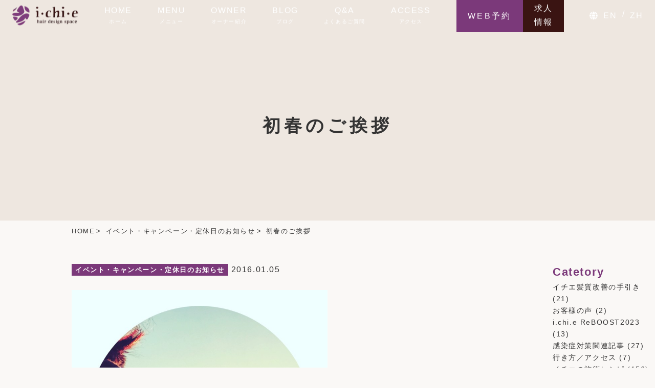

--- FILE ---
content_type: text/html; charset=UTF-8
request_url: https://ichie.net/3580
body_size: 16115
content:
<!DOCTYPE html>
<html lang="ja">
<head>
<meta charset="UTF-8">
<meta name="viewport" content="width=device-width, initial-scale=1.0">
<meta name="Keywords" content="" />
<link rel="stylesheet" href="https://use.fontawesome.com/releases/v5.6.3/css/all.css">
<script src="https://ajax.googleapis.com/ajax/libs/jquery/1.11.3/jquery.min.js"></script>
<script type="application/ld+json">
{
"@context": "http://schema.org",
"@type": "LocalBusiness",
"name": "hair design space i.chi.e",
"telephone": "047-355-3045",
"url" : "https://ichie.net/",
"logo" : "https://ichie.net/wp-content/themes/ichie/image/logo.png",
"address": {
"@type": "PostalAddress",
"postalCode": "103-0013",
"addressRegion": "千葉県",
"addressLocality": "浦安市",
"streetAddress": "堀江５－１－７ ハイムプリムラ１Ｆ"
}
}
</script>
<style>img:is([sizes="auto" i], [sizes^="auto," i]) { contain-intrinsic-size: 3000px 1500px }</style>
<!-- All in One SEO 4.9.2 - aioseo.com -->
<title>初春のご挨拶 | 浦安の美容院・美容室i.chi.e｜ヘアデザインスペースイチエ</title>
<meta name="description" content="５日ほど遅ればせながらではございますが、この場を借りて、謹んで初春のお慶びを申し上げます。ご家族でゆっくり、お友達と賑やかに、はたまたお仕事に精を出されたり。皆様思い思いのお正月を過ごされたことと思います。私もまた、２０１５年を駆け抜けた勢いよろしく、、、助走をつけて、、、感涙に咽んでは。毎年恒例ですが、顔見せ程度にでも孝行に" />
<meta name="robots" content="max-image-preview:large" />
<meta name="author" content="ichie"/>
<meta name="google-site-verification" content="mb08qLU_eosYQ6NL0YqXT22JRAH7RHZKSeKWM0PeEtc" />
<meta name="keywords" content="浦安,舞浜,新浦安,美容室,サロン,ヘアサロン,ネイル,ichie,求人,スタッフ募集,１年,２０１６年,正月,ご挨拶" />
<link rel="canonical" href="https://ichie.net/3580" />
<meta name="generator" content="All in One SEO (AIOSEO) 4.9.2" />
<meta property="og:locale" content="ja_JP" />
<meta property="og:site_name" content="浦安／美容室／ネイル／ヘアデザインスペースイチエ" />
<meta property="og:type" content="article" />
<meta property="og:title" content="初春のご挨拶" />
<meta property="og:description" content="５日ほど遅ればせながらではございますが、この場を借りて、謹んで初春のお慶びを申し上げます。ご家族でゆっくり、お友達と賑やかに、はたまたお仕事に精を出されたり。皆様思い思いのお正月を過ごされたことと思います。私もまた、２０１５年を駆け抜けた勢いよろしく、、、助走をつけて、、、感涙に咽んでは。毎年恒例ですが、顔見せ程度にでも孝行に" />
<meta property="og:url" content="https://ichie.net/3580" />
<meta property="fb:admins" content="100001773824542" />
<meta property="og:image" content="https://ichie.net/wp-content/uploads/2016/01/image-1-1024x1024.jpeg" />
<meta property="og:image:secure_url" content="https://ichie.net/wp-content/uploads/2016/01/image-1-1024x1024.jpeg" />
<meta property="article:published_time" content="2016-01-05T05:14:05+00:00" />
<meta property="article:modified_time" content="2016-01-05T05:14:05+00:00" />
<meta property="article:publisher" content="https://facebook.com/mamoxichie" />
<meta name="twitter:card" content="summary" />
<meta name="twitter:site" content="@ichie_090530" />
<meta name="twitter:title" content="初春のご挨拶" />
<meta name="twitter:description" content="５日ほど遅ればせながらではございますが、この場を借りて、謹んで初春のお慶びを申し上げます。ご家族でゆっくり、お友達と賑やかに、はたまたお仕事に精を出されたり。皆様思い思いのお正月を過ごされたことと思います。私もまた、２０１５年を駆け抜けた勢いよろしく、、、助走をつけて、、、感涙に咽んでは。毎年恒例ですが、顔見せ程度にでも孝行に" />
<meta name="twitter:creator" content="@mamoru_1123" />
<meta name="twitter:image" content="http://ichie.net/wp-content/uploads/2016/01/image-1-1024x1024.jpeg" />
<script type="application/ld+json" class="aioseo-schema">
{"@context":"https:\/\/schema.org","@graph":[{"@type":"Article","@id":"https:\/\/ichie.net\/3580#article","name":"\u521d\u6625\u306e\u3054\u6328\u62f6 | \u6d66\u5b89\u306e\u7f8e\u5bb9\u9662\u30fb\u7f8e\u5bb9\u5ba4i.chi.e\uff5c\u30d8\u30a2\u30c7\u30b6\u30a4\u30f3\u30b9\u30da\u30fc\u30b9\u30a4\u30c1\u30a8","headline":"\u521d\u6625\u306e\u3054\u6328\u62f6","author":{"@id":"https:\/\/ichie.net\/author\/ichie#author"},"publisher":{"@id":"https:\/\/ichie.net\/#organization"},"image":{"@type":"ImageObject","url":"https:\/\/ichie.net\/wp-content\/uploads\/2016\/01\/image-1.jpeg","width":2448,"height":2448},"datePublished":"2016-01-05T14:14:05+09:00","dateModified":"2016-01-05T14:14:05+09:00","inLanguage":"ja","mainEntityOfPage":{"@id":"https:\/\/ichie.net\/3580#webpage"},"isPartOf":{"@id":"https:\/\/ichie.net\/3580#webpage"},"articleSection":"\u30a4\u30d9\u30f3\u30c8\u30fb\u30ad\u30e3\u30f3\u30da\u30fc\u30f3\u30fb\u5b9a\u4f11\u65e5\u306e\u304a\u77e5\u3089\u305b, \u30a4\u30c1\u30a8\u306e\u6bce\u65e5\u3002"},{"@type":"BreadcrumbList","@id":"https:\/\/ichie.net\/3580#breadcrumblist","itemListElement":[{"@type":"ListItem","@id":"https:\/\/ichie.net#listItem","position":1,"name":"\u30db\u30fc\u30e0","item":"https:\/\/ichie.net","nextItem":{"@type":"ListItem","@id":"https:\/\/ichie.net\/category\/news#listItem","name":"\u30a4\u30d9\u30f3\u30c8\u30fb\u30ad\u30e3\u30f3\u30da\u30fc\u30f3\u30fb\u5b9a\u4f11\u65e5\u306e\u304a\u77e5\u3089\u305b"}},{"@type":"ListItem","@id":"https:\/\/ichie.net\/category\/news#listItem","position":2,"name":"\u30a4\u30d9\u30f3\u30c8\u30fb\u30ad\u30e3\u30f3\u30da\u30fc\u30f3\u30fb\u5b9a\u4f11\u65e5\u306e\u304a\u77e5\u3089\u305b","item":"https:\/\/ichie.net\/category\/news","nextItem":{"@type":"ListItem","@id":"https:\/\/ichie.net\/3580#listItem","name":"\u521d\u6625\u306e\u3054\u6328\u62f6"},"previousItem":{"@type":"ListItem","@id":"https:\/\/ichie.net#listItem","name":"\u30db\u30fc\u30e0"}},{"@type":"ListItem","@id":"https:\/\/ichie.net\/3580#listItem","position":3,"name":"\u521d\u6625\u306e\u3054\u6328\u62f6","previousItem":{"@type":"ListItem","@id":"https:\/\/ichie.net\/category\/news#listItem","name":"\u30a4\u30d9\u30f3\u30c8\u30fb\u30ad\u30e3\u30f3\u30da\u30fc\u30f3\u30fb\u5b9a\u4f11\u65e5\u306e\u304a\u77e5\u3089\u305b"}}]},{"@type":"Organization","@id":"https:\/\/ichie.net\/#organization","name":"\u6d66\u5b89\u306e\u7f8e\u5bb9\u9662\u30fb\u7f8e\u5bb9\u5ba4i.chi.e\uff5c\u30d8\u30a2\u30c7\u30b6\u30a4\u30f3\u30b9\u30da\u30fc\u30b9\u30a4\u30c1\u30a8","url":"https:\/\/ichie.net\/","sameAs":["https:\/\/facebook.com\/mamoxichie","https:\/\/twitter.com\/ichie_090530"]},{"@type":"Person","@id":"https:\/\/ichie.net\/author\/ichie#author","url":"https:\/\/ichie.net\/author\/ichie","name":"ichie","image":{"@type":"ImageObject","@id":"https:\/\/ichie.net\/3580#authorImage","url":"https:\/\/secure.gravatar.com\/avatar\/7d302d10d66ab950582ba4ed17fbad9020ba8d9544e42fb7cd30d6d7e04f82d8?s=96&d=mm&r=g","width":96,"height":96,"caption":"ichie"},"sameAs":["@mamoru_1123"]},{"@type":"WebPage","@id":"https:\/\/ichie.net\/3580#webpage","url":"https:\/\/ichie.net\/3580","name":"\u521d\u6625\u306e\u3054\u6328\u62f6 | \u6d66\u5b89\u306e\u7f8e\u5bb9\u9662\u30fb\u7f8e\u5bb9\u5ba4i.chi.e\uff5c\u30d8\u30a2\u30c7\u30b6\u30a4\u30f3\u30b9\u30da\u30fc\u30b9\u30a4\u30c1\u30a8","description":"\uff15\u65e5\u307b\u3069\u9045\u308c\u3070\u305b\u306a\u304c\u3089\u3067\u306f\u3054\u3056\u3044\u307e\u3059\u304c\u3001\u3053\u306e\u5834\u3092\u501f\u308a\u3066\u3001\u8b39\u3093\u3067\u521d\u6625\u306e\u304a\u6176\u3073\u3092\u7533\u3057\u4e0a\u3052\u307e\u3059\u3002\u3054\u5bb6\u65cf\u3067\u3086\u3063\u304f\u308a\u3001\u304a\u53cb\u9054\u3068\u8cd1\u3084\u304b\u306b\u3001\u306f\u305f\u307e\u305f\u304a\u4ed5\u4e8b\u306b\u7cbe\u3092\u51fa\u3055\u308c\u305f\u308a\u3002\u7686\u69d8\u601d\u3044\u601d\u3044\u306e\u304a\u6b63\u6708\u3092\u904e\u3054\u3055\u308c\u305f\u3053\u3068\u3068\u601d\u3044\u307e\u3059\u3002\u79c1\u3082\u307e\u305f\u3001\uff12\uff10\uff11\uff15\u5e74\u3092\u99c6\u3051\u629c\u3051\u305f\u52e2\u3044\u3088\u308d\u3057\u304f\u3001\u3001\u3001\u52a9\u8d70\u3092\u3064\u3051\u3066\u3001\u3001\u3001\u611f\u6d99\u306b\u54bd\u3093\u3067\u306f\u3002\u6bce\u5e74\u6052\u4f8b\u3067\u3059\u304c\u3001\u9854\u898b\u305b\u7a0b\u5ea6\u306b\u3067\u3082\u5b5d\u884c\u306b","inLanguage":"ja","isPartOf":{"@id":"https:\/\/ichie.net\/#website"},"breadcrumb":{"@id":"https:\/\/ichie.net\/3580#breadcrumblist"},"author":{"@id":"https:\/\/ichie.net\/author\/ichie#author"},"creator":{"@id":"https:\/\/ichie.net\/author\/ichie#author"},"image":{"@type":"ImageObject","url":"https:\/\/ichie.net\/wp-content\/uploads\/2016\/01\/image-1.jpeg","@id":"https:\/\/ichie.net\/3580\/#mainImage","width":2448,"height":2448},"primaryImageOfPage":{"@id":"https:\/\/ichie.net\/3580#mainImage"},"datePublished":"2016-01-05T14:14:05+09:00","dateModified":"2016-01-05T14:14:05+09:00"},{"@type":"WebSite","@id":"https:\/\/ichie.net\/#website","url":"https:\/\/ichie.net\/","name":"\u6d66\u5b89\u306e\u7f8e\u5bb9\u9662\u30fb\u7f8e\u5bb9\u5ba4i.chi.e\uff5c\u30d8\u30a2\u30c7\u30b6\u30a4\u30f3\u30b9\u30da\u30fc\u30b9\u30a4\u30c1\u30a8","inLanguage":"ja","publisher":{"@id":"https:\/\/ichie.net\/#organization"}}]}
</script>
<!-- All in One SEO -->
<!-- Google Tag Manager for WordPress by gtm4wp.com -->
<script data-cfasync="false" data-pagespeed-no-defer>
var gtm4wp_datalayer_name = "dataLayer";
var dataLayer = dataLayer || [];
</script>
<!-- End Google Tag Manager for WordPress by gtm4wp.com --><link rel='dns-prefetch' href='//www.googletagmanager.com' />
<link rel="alternate" type="application/rss+xml" title="浦安の美容院・美容室i.chi.e｜ヘアデザインスペースイチエ &raquo; 初春のご挨拶 のコメントのフィード" href="https://ichie.net/3580/feed" />
<!-- <link rel='stylesheet' id='wp-block-library-css' href='https://ichie.net/wp-includes/css/dist/block-library/style.min.css?ver=6.8.3' media='all' /> -->
<link rel="stylesheet" type="text/css" href="//ichie.net/wp-content/cache/wpfc-minified/qjlp3tn6/djvos.css" media="all"/>
<style id='wp-block-library-theme-inline-css'>
.wp-block-audio :where(figcaption){color:#555;font-size:13px;text-align:center}.is-dark-theme .wp-block-audio :where(figcaption){color:#ffffffa6}.wp-block-audio{margin:0 0 1em}.wp-block-code{border:1px solid #ccc;border-radius:4px;font-family:Menlo,Consolas,monaco,monospace;padding:.8em 1em}.wp-block-embed :where(figcaption){color:#555;font-size:13px;text-align:center}.is-dark-theme .wp-block-embed :where(figcaption){color:#ffffffa6}.wp-block-embed{margin:0 0 1em}.blocks-gallery-caption{color:#555;font-size:13px;text-align:center}.is-dark-theme .blocks-gallery-caption{color:#ffffffa6}:root :where(.wp-block-image figcaption){color:#555;font-size:13px;text-align:center}.is-dark-theme :root :where(.wp-block-image figcaption){color:#ffffffa6}.wp-block-image{margin:0 0 1em}.wp-block-pullquote{border-bottom:4px solid;border-top:4px solid;color:currentColor;margin-bottom:1.75em}.wp-block-pullquote cite,.wp-block-pullquote footer,.wp-block-pullquote__citation{color:currentColor;font-size:.8125em;font-style:normal;text-transform:uppercase}.wp-block-quote{border-left:.25em solid;margin:0 0 1.75em;padding-left:1em}.wp-block-quote cite,.wp-block-quote footer{color:currentColor;font-size:.8125em;font-style:normal;position:relative}.wp-block-quote:where(.has-text-align-right){border-left:none;border-right:.25em solid;padding-left:0;padding-right:1em}.wp-block-quote:where(.has-text-align-center){border:none;padding-left:0}.wp-block-quote.is-large,.wp-block-quote.is-style-large,.wp-block-quote:where(.is-style-plain){border:none}.wp-block-search .wp-block-search__label{font-weight:700}.wp-block-search__button{border:1px solid #ccc;padding:.375em .625em}:where(.wp-block-group.has-background){padding:1.25em 2.375em}.wp-block-separator.has-css-opacity{opacity:.4}.wp-block-separator{border:none;border-bottom:2px solid;margin-left:auto;margin-right:auto}.wp-block-separator.has-alpha-channel-opacity{opacity:1}.wp-block-separator:not(.is-style-wide):not(.is-style-dots){width:100px}.wp-block-separator.has-background:not(.is-style-dots){border-bottom:none;height:1px}.wp-block-separator.has-background:not(.is-style-wide):not(.is-style-dots){height:2px}.wp-block-table{margin:0 0 1em}.wp-block-table td,.wp-block-table th{word-break:normal}.wp-block-table :where(figcaption){color:#555;font-size:13px;text-align:center}.is-dark-theme .wp-block-table :where(figcaption){color:#ffffffa6}.wp-block-video :where(figcaption){color:#555;font-size:13px;text-align:center}.is-dark-theme .wp-block-video :where(figcaption){color:#ffffffa6}.wp-block-video{margin:0 0 1em}:root :where(.wp-block-template-part.has-background){margin-bottom:0;margin-top:0;padding:1.25em 2.375em}
</style>
<style id='classic-theme-styles-inline-css'>
/*! This file is auto-generated */
.wp-block-button__link{color:#fff;background-color:#32373c;border-radius:9999px;box-shadow:none;text-decoration:none;padding:calc(.667em + 2px) calc(1.333em + 2px);font-size:1.125em}.wp-block-file__button{background:#32373c;color:#fff;text-decoration:none}
</style>
<!-- <link rel='stylesheet' id='aioseo/css/src/vue/standalone/blocks/table-of-contents/global.scss-css' href='https://ichie.net/wp-content/plugins/all-in-one-seo-pack/dist/Lite/assets/css/table-of-contents/global.e90f6d47.css?ver=4.9.2' media='all' /> -->
<link rel="stylesheet" type="text/css" href="//ichie.net/wp-content/cache/wpfc-minified/pdq3u5z/fa90l.css" media="all"/>
<style id='global-styles-inline-css'>
:root{--wp--preset--aspect-ratio--square: 1;--wp--preset--aspect-ratio--4-3: 4/3;--wp--preset--aspect-ratio--3-4: 3/4;--wp--preset--aspect-ratio--3-2: 3/2;--wp--preset--aspect-ratio--2-3: 2/3;--wp--preset--aspect-ratio--16-9: 16/9;--wp--preset--aspect-ratio--9-16: 9/16;--wp--preset--color--black: #000000;--wp--preset--color--cyan-bluish-gray: #abb8c3;--wp--preset--color--white: #ffffff;--wp--preset--color--pale-pink: #f78da7;--wp--preset--color--vivid-red: #cf2e2e;--wp--preset--color--luminous-vivid-orange: #ff6900;--wp--preset--color--luminous-vivid-amber: #fcb900;--wp--preset--color--light-green-cyan: #7bdcb5;--wp--preset--color--vivid-green-cyan: #00d084;--wp--preset--color--pale-cyan-blue: #8ed1fc;--wp--preset--color--vivid-cyan-blue: #0693e3;--wp--preset--color--vivid-purple: #9b51e0;--wp--preset--gradient--vivid-cyan-blue-to-vivid-purple: linear-gradient(135deg,rgba(6,147,227,1) 0%,rgb(155,81,224) 100%);--wp--preset--gradient--light-green-cyan-to-vivid-green-cyan: linear-gradient(135deg,rgb(122,220,180) 0%,rgb(0,208,130) 100%);--wp--preset--gradient--luminous-vivid-amber-to-luminous-vivid-orange: linear-gradient(135deg,rgba(252,185,0,1) 0%,rgba(255,105,0,1) 100%);--wp--preset--gradient--luminous-vivid-orange-to-vivid-red: linear-gradient(135deg,rgba(255,105,0,1) 0%,rgb(207,46,46) 100%);--wp--preset--gradient--very-light-gray-to-cyan-bluish-gray: linear-gradient(135deg,rgb(238,238,238) 0%,rgb(169,184,195) 100%);--wp--preset--gradient--cool-to-warm-spectrum: linear-gradient(135deg,rgb(74,234,220) 0%,rgb(151,120,209) 20%,rgb(207,42,186) 40%,rgb(238,44,130) 60%,rgb(251,105,98) 80%,rgb(254,248,76) 100%);--wp--preset--gradient--blush-light-purple: linear-gradient(135deg,rgb(255,206,236) 0%,rgb(152,150,240) 100%);--wp--preset--gradient--blush-bordeaux: linear-gradient(135deg,rgb(254,205,165) 0%,rgb(254,45,45) 50%,rgb(107,0,62) 100%);--wp--preset--gradient--luminous-dusk: linear-gradient(135deg,rgb(255,203,112) 0%,rgb(199,81,192) 50%,rgb(65,88,208) 100%);--wp--preset--gradient--pale-ocean: linear-gradient(135deg,rgb(255,245,203) 0%,rgb(182,227,212) 50%,rgb(51,167,181) 100%);--wp--preset--gradient--electric-grass: linear-gradient(135deg,rgb(202,248,128) 0%,rgb(113,206,126) 100%);--wp--preset--gradient--midnight: linear-gradient(135deg,rgb(2,3,129) 0%,rgb(40,116,252) 100%);--wp--preset--font-size--small: 13px;--wp--preset--font-size--medium: 20px;--wp--preset--font-size--large: 36px;--wp--preset--font-size--x-large: 42px;--wp--preset--spacing--20: 0.44rem;--wp--preset--spacing--30: 0.67rem;--wp--preset--spacing--40: 1rem;--wp--preset--spacing--50: 1.5rem;--wp--preset--spacing--60: 2.25rem;--wp--preset--spacing--70: 3.38rem;--wp--preset--spacing--80: 5.06rem;--wp--preset--shadow--natural: 6px 6px 9px rgba(0, 0, 0, 0.2);--wp--preset--shadow--deep: 12px 12px 50px rgba(0, 0, 0, 0.4);--wp--preset--shadow--sharp: 6px 6px 0px rgba(0, 0, 0, 0.2);--wp--preset--shadow--outlined: 6px 6px 0px -3px rgba(255, 255, 255, 1), 6px 6px rgba(0, 0, 0, 1);--wp--preset--shadow--crisp: 6px 6px 0px rgba(0, 0, 0, 1);}:where(.is-layout-flex){gap: 0.5em;}:where(.is-layout-grid){gap: 0.5em;}body .is-layout-flex{display: flex;}.is-layout-flex{flex-wrap: wrap;align-items: center;}.is-layout-flex > :is(*, div){margin: 0;}body .is-layout-grid{display: grid;}.is-layout-grid > :is(*, div){margin: 0;}:where(.wp-block-columns.is-layout-flex){gap: 2em;}:where(.wp-block-columns.is-layout-grid){gap: 2em;}:where(.wp-block-post-template.is-layout-flex){gap: 1.25em;}:where(.wp-block-post-template.is-layout-grid){gap: 1.25em;}.has-black-color{color: var(--wp--preset--color--black) !important;}.has-cyan-bluish-gray-color{color: var(--wp--preset--color--cyan-bluish-gray) !important;}.has-white-color{color: var(--wp--preset--color--white) !important;}.has-pale-pink-color{color: var(--wp--preset--color--pale-pink) !important;}.has-vivid-red-color{color: var(--wp--preset--color--vivid-red) !important;}.has-luminous-vivid-orange-color{color: var(--wp--preset--color--luminous-vivid-orange) !important;}.has-luminous-vivid-amber-color{color: var(--wp--preset--color--luminous-vivid-amber) !important;}.has-light-green-cyan-color{color: var(--wp--preset--color--light-green-cyan) !important;}.has-vivid-green-cyan-color{color: var(--wp--preset--color--vivid-green-cyan) !important;}.has-pale-cyan-blue-color{color: var(--wp--preset--color--pale-cyan-blue) !important;}.has-vivid-cyan-blue-color{color: var(--wp--preset--color--vivid-cyan-blue) !important;}.has-vivid-purple-color{color: var(--wp--preset--color--vivid-purple) !important;}.has-black-background-color{background-color: var(--wp--preset--color--black) !important;}.has-cyan-bluish-gray-background-color{background-color: var(--wp--preset--color--cyan-bluish-gray) !important;}.has-white-background-color{background-color: var(--wp--preset--color--white) !important;}.has-pale-pink-background-color{background-color: var(--wp--preset--color--pale-pink) !important;}.has-vivid-red-background-color{background-color: var(--wp--preset--color--vivid-red) !important;}.has-luminous-vivid-orange-background-color{background-color: var(--wp--preset--color--luminous-vivid-orange) !important;}.has-luminous-vivid-amber-background-color{background-color: var(--wp--preset--color--luminous-vivid-amber) !important;}.has-light-green-cyan-background-color{background-color: var(--wp--preset--color--light-green-cyan) !important;}.has-vivid-green-cyan-background-color{background-color: var(--wp--preset--color--vivid-green-cyan) !important;}.has-pale-cyan-blue-background-color{background-color: var(--wp--preset--color--pale-cyan-blue) !important;}.has-vivid-cyan-blue-background-color{background-color: var(--wp--preset--color--vivid-cyan-blue) !important;}.has-vivid-purple-background-color{background-color: var(--wp--preset--color--vivid-purple) !important;}.has-black-border-color{border-color: var(--wp--preset--color--black) !important;}.has-cyan-bluish-gray-border-color{border-color: var(--wp--preset--color--cyan-bluish-gray) !important;}.has-white-border-color{border-color: var(--wp--preset--color--white) !important;}.has-pale-pink-border-color{border-color: var(--wp--preset--color--pale-pink) !important;}.has-vivid-red-border-color{border-color: var(--wp--preset--color--vivid-red) !important;}.has-luminous-vivid-orange-border-color{border-color: var(--wp--preset--color--luminous-vivid-orange) !important;}.has-luminous-vivid-amber-border-color{border-color: var(--wp--preset--color--luminous-vivid-amber) !important;}.has-light-green-cyan-border-color{border-color: var(--wp--preset--color--light-green-cyan) !important;}.has-vivid-green-cyan-border-color{border-color: var(--wp--preset--color--vivid-green-cyan) !important;}.has-pale-cyan-blue-border-color{border-color: var(--wp--preset--color--pale-cyan-blue) !important;}.has-vivid-cyan-blue-border-color{border-color: var(--wp--preset--color--vivid-cyan-blue) !important;}.has-vivid-purple-border-color{border-color: var(--wp--preset--color--vivid-purple) !important;}.has-vivid-cyan-blue-to-vivid-purple-gradient-background{background: var(--wp--preset--gradient--vivid-cyan-blue-to-vivid-purple) !important;}.has-light-green-cyan-to-vivid-green-cyan-gradient-background{background: var(--wp--preset--gradient--light-green-cyan-to-vivid-green-cyan) !important;}.has-luminous-vivid-amber-to-luminous-vivid-orange-gradient-background{background: var(--wp--preset--gradient--luminous-vivid-amber-to-luminous-vivid-orange) !important;}.has-luminous-vivid-orange-to-vivid-red-gradient-background{background: var(--wp--preset--gradient--luminous-vivid-orange-to-vivid-red) !important;}.has-very-light-gray-to-cyan-bluish-gray-gradient-background{background: var(--wp--preset--gradient--very-light-gray-to-cyan-bluish-gray) !important;}.has-cool-to-warm-spectrum-gradient-background{background: var(--wp--preset--gradient--cool-to-warm-spectrum) !important;}.has-blush-light-purple-gradient-background{background: var(--wp--preset--gradient--blush-light-purple) !important;}.has-blush-bordeaux-gradient-background{background: var(--wp--preset--gradient--blush-bordeaux) !important;}.has-luminous-dusk-gradient-background{background: var(--wp--preset--gradient--luminous-dusk) !important;}.has-pale-ocean-gradient-background{background: var(--wp--preset--gradient--pale-ocean) !important;}.has-electric-grass-gradient-background{background: var(--wp--preset--gradient--electric-grass) !important;}.has-midnight-gradient-background{background: var(--wp--preset--gradient--midnight) !important;}.has-small-font-size{font-size: var(--wp--preset--font-size--small) !important;}.has-medium-font-size{font-size: var(--wp--preset--font-size--medium) !important;}.has-large-font-size{font-size: var(--wp--preset--font-size--large) !important;}.has-x-large-font-size{font-size: var(--wp--preset--font-size--x-large) !important;}
:where(.wp-block-post-template.is-layout-flex){gap: 1.25em;}:where(.wp-block-post-template.is-layout-grid){gap: 1.25em;}
:where(.wp-block-columns.is-layout-flex){gap: 2em;}:where(.wp-block-columns.is-layout-grid){gap: 2em;}
:root :where(.wp-block-pullquote){font-size: 1.5em;line-height: 1.6;}
</style>
<!-- <link rel='stylesheet' id='foobox-free-min-css' href='https://ichie.net/wp-content/plugins/foobox-image-lightbox/free/css/foobox.free.min.css?ver=2.7.35' media='all' /> -->
<!-- <link rel='stylesheet' id='mytheme-style-css' href='https://ichie.net/wp-content/themes/ichie/style.css?ver=1733725651' media='all' /> -->
<link rel="stylesheet" type="text/css" href="//ichie.net/wp-content/cache/wpfc-minified/fe2kwk1j/dk085.css" media="all"/>
<!-- <link rel='stylesheet' id='fancybox-css' href='https://ichie.net/wp-content/plugins/easy-fancybox/fancybox/1.5.4/jquery.fancybox.min.css?ver=6.8.3' media='screen' /> -->
<link rel="stylesheet" type="text/css" href="//ichie.net/wp-content/cache/wpfc-minified/kp7fc4yh/djvos.css" media="screen"/>
<script src='//ichie.net/wp-content/cache/wpfc-minified/2p8lodc6/djvos.js' type="text/javascript"></script>
<!-- <script src="https://ichie.net/wp-content/themes/ichie/javascript.js?ver=6.8.3" id="mytheme-script-js"></script> -->
<!-- <script src="https://ichie.net/wp-includes/js/jquery/jquery.min.js?ver=3.7.1" id="jquery-core-js"></script> -->
<!-- <script src="https://ichie.net/wp-includes/js/jquery/jquery-migrate.min.js?ver=3.4.1" id="jquery-migrate-js"></script> -->
<script id="foobox-free-min-js-before">
/* Run FooBox FREE (v2.7.35) */
var FOOBOX = window.FOOBOX = {
ready: true,
disableOthers: false,
o: {wordpress: { enabled: true }, countMessage:'image %index of %total', captions: { dataTitle: ["captionTitle","title"], dataDesc: ["captionDesc","description"] }, rel: '', excludes:'.fbx-link,.nofoobox,.nolightbox,a[href*="pinterest.com/pin/create/button/"]', affiliate : { enabled: false }},
selectors: [
".foogallery-container.foogallery-lightbox-foobox", ".foogallery-container.foogallery-lightbox-foobox-free", ".gallery", ".wp-block-gallery", ".wp-caption", ".wp-block-image", "a:has(img[class*=wp-image-])", ".foobox"
],
pre: function( $ ){
// Custom JavaScript (Pre)
},
post: function( $ ){
// Custom JavaScript (Post)
// Custom Captions Code
},
custom: function( $ ){
// Custom Extra JS
}
};
</script>
<script src='//ichie.net/wp-content/cache/wpfc-minified/31fl7pkb/djvos.js' type="text/javascript"></script>
<!-- <script src="https://ichie.net/wp-content/plugins/foobox-image-lightbox/free/js/foobox.free.min.js?ver=2.7.35" id="foobox-free-min-js"></script> -->
<!-- Site Kit によって追加された Google タグ（gtag.js）スニペット -->
<!-- Google アナリティクス スニペット (Site Kit が追加) -->
<script src="https://www.googletagmanager.com/gtag/js?id=G-Y1FDDNWKMR" id="google_gtagjs-js" async></script>
<script id="google_gtagjs-js-after">
window.dataLayer = window.dataLayer || [];function gtag(){dataLayer.push(arguments);}
gtag("set","linker",{"domains":["ichie.net"]});
gtag("js", new Date());
gtag("set", "developer_id.dZTNiMT", true);
gtag("config", "G-Y1FDDNWKMR");
</script>
<link rel="https://api.w.org/" href="https://ichie.net/wp-json/" /><link rel="alternate" title="JSON" type="application/json" href="https://ichie.net/wp-json/wp/v2/posts/3580" /><link rel="EditURI" type="application/rsd+xml" title="RSD" href="https://ichie.net/xmlrpc.php?rsd" />
<meta name="generator" content="WordPress 6.8.3" />
<link rel='shortlink' href='https://ichie.net/?p=3580' />
<link rel="alternate" title="oEmbed (JSON)" type="application/json+oembed" href="https://ichie.net/wp-json/oembed/1.0/embed?url=https%3A%2F%2Fichie.net%2F3580" />
<link rel="alternate" title="oEmbed (XML)" type="text/xml+oembed" href="https://ichie.net/wp-json/oembed/1.0/embed?url=https%3A%2F%2Fichie.net%2F3580&#038;format=xml" />
<meta name="generator" content="Site Kit by Google 1.168.0" />
<!-- Google Tag Manager for WordPress by gtm4wp.com -->
<!-- GTM Container placement set to footer -->
<script data-cfasync="false" data-pagespeed-no-defer>
var dataLayer_content = {"pagePostType":"post","pagePostType2":"single-post","pageCategory":["news","%e3%82%a4%e3%83%81%e3%82%a8%e3%81%ae%e6%af%8e%e6%97%a5%e3%80%82"],"pagePostAuthor":"ichie"};
dataLayer.push( dataLayer_content );
</script>
<script data-cfasync="false" data-pagespeed-no-defer>
(function(w,d,s,l,i){w[l]=w[l]||[];w[l].push({'gtm.start':
new Date().getTime(),event:'gtm.js'});var f=d.getElementsByTagName(s)[0],
j=d.createElement(s),dl=l!='dataLayer'?'&l='+l:'';j.async=true;j.src=
'//www.googletagmanager.com/gtm.js?id='+i+dl;f.parentNode.insertBefore(j,f);
})(window,document,'script','dataLayer','GTM-MMQXPKF');
</script>
<!-- End Google Tag Manager for WordPress by gtm4wp.com --><link rel="apple-touch-icon" sizes="57x57" href="/wp-content/uploads/fbrfg/apple-touch-icon-57x57.png">
<link rel="apple-touch-icon" sizes="60x60" href="/wp-content/uploads/fbrfg/apple-touch-icon-60x60.png">
<link rel="apple-touch-icon" sizes="72x72" href="/wp-content/uploads/fbrfg/apple-touch-icon-72x72.png">
<link rel="apple-touch-icon" sizes="76x76" href="/wp-content/uploads/fbrfg/apple-touch-icon-76x76.png">
<link rel="apple-touch-icon" sizes="114x114" href="/wp-content/uploads/fbrfg/apple-touch-icon-114x114.png">
<link rel="apple-touch-icon" sizes="120x120" href="/wp-content/uploads/fbrfg/apple-touch-icon-120x120.png">
<link rel="apple-touch-icon" sizes="144x144" href="/wp-content/uploads/fbrfg/apple-touch-icon-144x144.png">
<link rel="apple-touch-icon" sizes="152x152" href="/wp-content/uploads/fbrfg/apple-touch-icon-152x152.png">
<link rel="apple-touch-icon" sizes="180x180" href="/wp-content/uploads/fbrfg/apple-touch-icon-180x180.png">
<link rel="icon" type="image/png" href="/wp-content/uploads/fbrfg/favicon-32x32.png" sizes="32x32">
<link rel="icon" type="image/png" href="/wp-content/uploads/fbrfg/android-chrome-192x192.png" sizes="192x192">
<link rel="icon" type="image/png" href="/wp-content/uploads/fbrfg/favicon-96x96.png" sizes="96x96">
<link rel="icon" type="image/png" href="/wp-content/uploads/fbrfg/favicon-16x16.png" sizes="16x16">
<link rel="manifest" href="/wp-content/uploads/fbrfg/manifest.json">
<link rel="shortcut icon" href="/wp-content/uploads/fbrfg/favicon.ico">
<meta name="msapplication-TileColor" content="#da532c">
<meta name="msapplication-TileImage" content="/wp-content/uploads/fbrfg/mstile-144x144.png">
<meta name="msapplication-config" content="/wp-content/uploads/fbrfg/browserconfig.xml">
<meta name="theme-color" content="#ffffff">
<!-- BEGIN: WP Social Bookmarking Light HEAD --><script>
(function (d, s, id) {
var js, fjs = d.getElementsByTagName(s)[0];
if (d.getElementById(id)) return;
js = d.createElement(s);
js.id = id;
js.src = "//connect.facebook.net/ja_JP/sdk.js#xfbml=1&version=v2.7";
fjs.parentNode.insertBefore(js, fjs);
}(document, 'script', 'facebook-jssdk'));
</script>
<style type="text/css">.wp_social_bookmarking_light{
border: 0 !important;
padding: 10px 0 20px 0 !important;
margin: 0 !important;
}
.wp_social_bookmarking_light div{
float: left !important;
border: 0 !important;
padding: 0 !important;
margin: 0 5px 0px 0 !important;
min-height: 30px !important;
line-height: 18px !important;
text-indent: 0 !important;
}
.wp_social_bookmarking_light img{
border: 0 !important;
padding: 0;
margin: 0;
vertical-align: top !important;
}
.wp_social_bookmarking_light_clear{
clear: both !important;
}
#fb-root{
display: none;
}
.wsbl_twitter{
width: 100px;
}
.wsbl_facebook_like iframe{
max-width: none !important;
}
</style>
<!-- END: WP Social Bookmarking Light HEAD -->
</head>
<body>
<!-- GTM Container placement set to footer -->
<!-- Google Tag Manager (noscript) -->
<noscript><iframe src="https://www.googletagmanager.com/ns.html?id=GTM-MMQXPKF" height="0" width="0" style="display:none;visibility:hidden" aria-hidden="true"></iframe></noscript>
<!-- End Google Tag Manager (noscript) --><!-- ヘッダー -->
<span id="up"></span>
<header>
<div class="display-pc">
<div id="header-top">
<a href="https://ichie.net"><img src="https://ichie.net/wp-content/themes/ichie/image/logo.png" alt="浦安の美容院・美容室i.chi.e｜ヘアデザインスペースイチエ"></a>
<nav class="nav-menu">
<ul>
<li><a href="https://ichie.net">HOME<br><span class="nav-menu-small">ホーム</span></a></li>
<li><a href="https://ichie.net/#menu">MENU<br><span class="nav-menu-small">メニュー</span></a></li>
<li><a href="https://ichie.net/staff">OWNER<br><span class="nav-menu-small">オーナー紹介</span></a></li>
<li><a href="https://ichie.net/blog">BLOG<br><span class="nav-menu-small">ブログ</span></a></li>
<li><a href="https://ichie.net/qa">Q&A<br><span class="nav-menu-small">よくあるご質問</span></a></li>
<li><a href="https://ichie.net/#access">ACCESS<br><span class="nav-menu-small">アクセス</span></a></li>
<li><a href="https://1cs.jp/ichie/r" target="_blank" rel="noopener" class="nav-btn02">WEB予約</a></li>
<li class="nav-btn-02-1"><a href="https://ichie.net/recruitinfo" class="nav-btn01">求人<br>情報</a></li>
<li>
<div class="language">
<i class="fas fa-globe"></i>
<a href="https://ichie.net/en">EN</a>
<p>/</p>
<a href="https://ichie.net/zh">ZH</a>
</div>
</li>
</ul>
</nav>
</div>
<div class="header-change">
<a href="https://ichie.net"><img src="https://ichie.net/wp-content/themes/ichie/image/logo.png" alt="浦安の美容院・美容室i.chi.e｜ヘアデザインスペースイチエ"></a>
<nav>
<ul>
<li><a href="https://ichie.net">HOME<br><span class="nav-menu-small">ホーム</span></a></li>
<li><a href="https://ichie.net/#menu">MENU<br><span class="nav-menu-small">メニュー</span></a></li>
<li><a href="https://ichie.net/staff">OWNER<br><span class="nav-menu-small">オーナー紹介</span></a></li>
<li><a href="https://ichie.net/blog">BLOG<br><span class="nav-menu-small">ブログ</span></a></li>
<li><a href="https://ichie.net/qa">Q&A<br><span class="nav-menu-small">よくあるご質問</span></a></li>
<li><a href="https://ichie.net/#access">ACCESS<br><span class="nav-menu-small">アクセス</span></a></li>
<li><a href="https://1cs.jp/ichie/r" target="_blank" rel="noopener" class="nav-btn04">WEB予約</a></li>
<li class="nav-btn-02-1"><a href="https://ichie.net/recruitinfo" class="nav-btn03">求人<br>情報</a></li>
<li>
<div class="language black">
<i class="fas fa-globe"></i>
<a href="https://ichie.net/en">EN</a>
<p class="black">/</p>
<a href="https://ichie.net/zh">ZH</a>
</div>
</li>
</ul>
</nav>
</div>
</div>
<div class="display-sp fixed">
<div id="header-top-sp">
<a href="https://ichie.net"><img src="https://ichie.net/wp-content/themes/ichie/image/logo.png" alt="浦安の美容院・美容室i.chi.e｜ヘアデザインスペースイチエ"></a>
<nav class="globalMenuSp">
<ul id="menu_bar">
<li><img src="https://ichie.net/wp-content/themes/ichie/image/logo.png" alt="浦安の美容院・美容室i.chi.e｜ヘアデザインスペースイチエ"></li>
<li><a href="https://ichie.net"><i class="fas fa-chevron-circle-right color-purple"></i> HOME -ホーム-</a></li>
<li><a href="https://ichie.net/#menu"><i class="fas fa-chevron-circle-right color-purple"></i> MENU -メニュー-</a></li>
<li><a href="https://ichie.net/staff"><i class="fas fa-chevron-circle-right color-purple"></i> OWNER -オーナー紹介-</a></li>
<li><a href="https://ichie.net/blog"><i class="fas fa-chevron-circle-right color-purple"></i> BLOG -ブログ-</a></li>
<li><a href="https://ichie.net/qa"><i class="fas fa-chevron-circle-right color-purple"></i> Q&A -よくあるご質問-</a></li>
<li><a href="https://ichie.net/#access"><i class="fas fa-chevron-circle-right color-purple"></i> ACCESS -アクセス-</a></li>
<li><a href="https://ichie.net/recruitinfo"><i class="fas fa-chevron-circle-right color-purple"></i> 求人情報</a></li>
<li><a href="https://1cs.jp/ichie/r"><i class="fas fa-chevron-circle-right color-purple"></i> WEB予約</a></li>
</ul>
</nav>
<div class="sp-lang">
<i class="fas fa-globe"></i>
<a href="https://ichie.net/en">EN</a>
<p class="block">/</p>
<a href="https://ichie.net/zh">ZH</a>
</div>
<div class="navToggle">
<span></span><span></span><span></span><span>menu</span>
</div>
</div>
</div>
</header>
<!-- タイトル -->
<div class="blog-title2">
<h1>初春のご挨拶</h1>
</div>
<!-- パンくず -->
<div id="bread-top">
<ul class="breadcrumb breadcrumb_left">
<li><a href="https://ichie.net">HOME</a></li>
<li><a href="https://ichie.net/category/news">イベント・キャンペーン・定休日のお知らせ</a></li>
<li><a href="">初春のご挨拶</a></li>
</ul>
</div>
<!-- コンテンツ -->
<section id="contents-main">
<article id="blog-contents">
<p>
<span class="category_label">イベント・キャンペーン・定休日のお知らせ</span>
2016.01.05          <br><br>
</p>
<p><a href="https://ichie.net/wp-content/uploads/2016/01/image-1.jpeg" rel="attachment wp-att-3572"><img fetchpriority="high" decoding="async" class="alignnone  wp-image-3572" src="https://ichie.net/wp-content/uploads/2016/01/image-1-1024x1024.jpeg" alt="image" width="500" height="500" srcset="https://ichie.net/wp-content/uploads/2016/01/image-1-1024x1024.jpeg 1024w, https://ichie.net/wp-content/uploads/2016/01/image-1-150x150.jpeg 150w, https://ichie.net/wp-content/uploads/2016/01/image-1-300x300.jpeg 300w, https://ichie.net/wp-content/uploads/2016/01/image-1-768x768.jpeg 768w" sizes="(max-width: 500px) 100vw, 500px" /></a></p><p>&nbsp;</p><p>&nbsp;</p><p>５日ほど遅ればせながらではございますが、この場を借りて、謹んで初春のお慶びを申し上げます。</p><p>&nbsp;</p><p>&nbsp;</p><p>&nbsp;</p><p>ご家族でゆっくり、お友達と賑やかに、はたまたお仕事に精を出されたり。</p><p>&nbsp;</p><p>&nbsp;</p><p>皆様思い思いのお正月を過ごされたことと思います。</p><p>&nbsp;</p><p>&nbsp;</p><p>&nbsp;</p><p>&nbsp;</p><p>&nbsp;</p><p><a href="https://ichie.net/wp-content/uploads/2016/01/image-2.jpeg" rel="attachment wp-att-3573"><img decoding="async" class="alignnone  wp-image-3573" src="https://ichie.net/wp-content/uploads/2016/01/image-2.jpeg" alt="image" width="500" height="500" srcset="https://ichie.net/wp-content/uploads/2016/01/image-2.jpeg 640w, https://ichie.net/wp-content/uploads/2016/01/image-2-150x150.jpeg 150w, https://ichie.net/wp-content/uploads/2016/01/image-2-300x300.jpeg 300w" sizes="(max-width: 500px) 100vw, 500px" /></a></p><p>&nbsp;</p><p>&nbsp;</p><p>私もまた、２０１５年を駆け抜けた勢いよろしく（、、、感涙に咽びつつ。</p><p>&nbsp;</p><p>&nbsp;</p><p>&nbsp;</p><p>&nbsp;</p><p>&nbsp;</p><p><a href="https://ichie.net/wp-content/uploads/2016/01/image-3.jpeg" rel="attachment wp-att-3574"><img decoding="async" class="alignnone  wp-image-3574" src="https://ichie.net/wp-content/uploads/2016/01/image-3-1024x1024.jpeg" alt="image" width="500" height="500" srcset="https://ichie.net/wp-content/uploads/2016/01/image-3-1024x1024.jpeg 1024w, https://ichie.net/wp-content/uploads/2016/01/image-3-150x150.jpeg 150w, https://ichie.net/wp-content/uploads/2016/01/image-3-300x300.jpeg 300w, https://ichie.net/wp-content/uploads/2016/01/image-3-768x768.jpeg 768w, https://ichie.net/wp-content/uploads/2016/01/image-3.jpeg 1935w" sizes="(max-width: 500px) 100vw, 500px" /></a></p><p>&nbsp;</p><p>&nbsp;</p><p>毎年恒例、（顔見せ程度にでも孝行になっていればいいのですが）実家での歓待を受け。</p><p>&nbsp;</p><p>&nbsp;</p><p>&nbsp;</p><p>暖かい陽気も手伝い、おだやかに年の初めを迎えることができました。</p><p>&nbsp;</p><p><br />７日間にもわたる休暇をいただきましたことも、この場を借りて、あわせて御礼申し上げたく思います。ありがとうございました。</p><p>&nbsp;</p><p>&nbsp;</p><p>&nbsp;</p><p><br /><span style="text-decoration: underline;"><strong><span style="font-size: 24px;">いざ、２０１６年。</span></strong></span></p><p>&nbsp;</p><p>&nbsp;</p><p>&nbsp;</p><p><a href="https://ichie.net/wp-content/uploads/2016/01/image-5.jpeg" rel="attachment wp-att-3576"><img loading="lazy" decoding="async" class="alignnone  wp-image-3576" src="https://ichie.net/wp-content/uploads/2016/01/image-5-1024x1024.jpeg" alt="image" width="500" height="500" srcset="https://ichie.net/wp-content/uploads/2016/01/image-5-1024x1024.jpeg 1024w, https://ichie.net/wp-content/uploads/2016/01/image-5-150x150.jpeg 150w, https://ichie.net/wp-content/uploads/2016/01/image-5-300x300.jpeg 300w, https://ichie.net/wp-content/uploads/2016/01/image-5-768x768.jpeg 768w" sizes="auto, (max-width: 500px) 100vw, 500px" /></a></p><p>&nbsp;</p><p>&nbsp;</p><p>まだまだこの先、３６０日も続いていく矢先、あまりたいそうな風呂敷を広げるものでもないかと。</p><p><br /><del>それでも、はやる気持ちが・・・</del></p><p>&nbsp;</p><p>&nbsp;</p><p>&nbsp;</p><p>&nbsp;</p><p><a href="https://ichie.net/wp-content/uploads/2016/01/image-6.jpeg" rel="attachment wp-att-3577"><img loading="lazy" decoding="async" class="alignnone  wp-image-3577" src="https://ichie.net/wp-content/uploads/2016/01/image-6-1024x1024.jpeg" alt="image" width="500" height="500" srcset="https://ichie.net/wp-content/uploads/2016/01/image-6-1024x1024.jpeg 1024w, https://ichie.net/wp-content/uploads/2016/01/image-6-150x150.jpeg 150w, https://ichie.net/wp-content/uploads/2016/01/image-6-300x300.jpeg 300w, https://ichie.net/wp-content/uploads/2016/01/image-6-768x768.jpeg 768w" sizes="auto, (max-width: 500px) 100vw, 500px" /></a></p><p>&nbsp;</p><p><br />ひとり、イチエを通して馳せている想いは、まず仲間たちと共有しながら。</p><p><br /><del>そうそう、まだ抑えつつ、抑えつつ。</del></p><p>&nbsp;</p><p>&nbsp;</p><p>&nbsp;</p><p>&nbsp;</p><p>&nbsp;</p><p><a href="https://ichie.net/wp-content/uploads/2016/01/image-7.jpeg" rel="attachment wp-att-3578"><img loading="lazy" decoding="async" class="alignnone  wp-image-3578" src="https://ichie.net/wp-content/uploads/2016/01/image-7-1024x1024.jpeg" alt="image" width="500" height="500" srcset="https://ichie.net/wp-content/uploads/2016/01/image-7-1024x1024.jpeg 1024w, https://ichie.net/wp-content/uploads/2016/01/image-7-150x150.jpeg 150w, https://ichie.net/wp-content/uploads/2016/01/image-7-300x300.jpeg 300w, https://ichie.net/wp-content/uploads/2016/01/image-7-768x768.jpeg 768w" sizes="auto, (max-width: 500px) 100vw, 500px" /></a></p><p>&nbsp;</p><p>&nbsp;</p><p><br />少しずつ皆様にもお伝えしていけたらと思っています。</p><p>&nbsp;</p><p><del><span style="font-size: 20px;">今年は、やるんだってよ。走るんだってよ。突っ走るんだってよ！！！</span></del></p><p>&nbsp;</p><p>&nbsp;</p><p>&nbsp;</p><p>&nbsp;</p><p><br />ってことで。</p><p>&nbsp;</p><p>&nbsp;</p><p>&nbsp;</p><p>&nbsp;</p><p>&nbsp;</p><p>何卒なにとぞ、本年も弊店、ヘアデザインスペースイチエをよろしくお願い申し上げます。</p><p>&nbsp;</p><p>&nbsp;</p><p>&nbsp;</p><p>&nbsp;</p><p>I’m Ready！！！！！　May It Be Happiest One！！！！！</p><p>&nbsp;</p><p>&nbsp;</p><p>&nbsp;</p><p>&nbsp;</p><p><a href="https://ichie.net/wp-content/uploads/2016/01/image-8.jpeg" rel="attachment wp-att-3579"><img loading="lazy" decoding="async" class="alignnone  wp-image-3579" src="https://ichie.net/wp-content/uploads/2016/01/image-8-1024x1024.jpeg" alt="image" width="500" height="500" srcset="https://ichie.net/wp-content/uploads/2016/01/image-8-1024x1024.jpeg 1024w, https://ichie.net/wp-content/uploads/2016/01/image-8-150x150.jpeg 150w, https://ichie.net/wp-content/uploads/2016/01/image-8-300x300.jpeg 300w, https://ichie.net/wp-content/uploads/2016/01/image-8-768x768.jpeg 768w" sizes="auto, (max-width: 500px) 100vw, 500px" /></a></p><p>&nbsp;</p><p>&nbsp;</p><p>&nbsp;</p><p><br />気合い入れていくぞーーー！！！！！！！</p><p>&nbsp;</p><p>&nbsp;</p><p>&nbsp;</p><p>&nbsp;</p><p>hair design space i.chi.e（ヘアデザインスペースイチエ）</p><p>オーナースタイリスト　伊藤　護</p><p>&nbsp;</p><p>&nbsp;</p><p>&nbsp;</p><p><a href="http://line.me/ti/p/%40nik7979c"><img loading="lazy" decoding="async" class="" src="http://i1.wp.com/biz.line.naver.jp/line_business/img/btn/addfriends_ja.png?resize=264%2C80" alt="友だち追加数" width="264" height="80" border="0" data-lazy-loaded="true" /></a> 　<strong>@mamoxichie </strong>で検索</p><p><strong>ヘアに関するご相談・お問い合わせを、LINE@アカウントにて承っております。ぜひお気軽にフォロー下さいませ。＞＞＞<a href="https://ichie.net/1666" target="_blank">「LINE@アカウント開設致しました。」</a></strong></p><p>&nbsp;</p><p>&nbsp;</p><p>&nbsp;</p><p><a href="http://i2.wp.com/ichie.net/wp-content/uploads/2015/02/009.jpg"><img loading="lazy" decoding="async" class="alignnone  wp-image-1597" src="http://i2.wp.com/ichie.net/wp-content/uploads/2015/02/009.jpg?resize=240%2C160" alt="009" width="240" height="160" data-lazy-loaded="true" srcset="https://ichie.net/wp-content/uploads/2015/02/009.jpg 420w, https://ichie.net/wp-content/uploads/2015/02/009-300x200.jpg 300w" sizes="auto, (max-width: 240px) 100vw, 240px" /></a></p><p><strong>「伊藤と一緒にサロンワークしたい！」そんな気持ちになってくれた方はこちらをご覧下さい(*^^*) ＞＞＞<a href="https://ichie.net/2243" target="_blank">「ヘアサロンスタッフ募集」</a> （＊現在は2016年度新卒生に限らせていただいております。）</strong></p><p>&nbsp;</p><p>&nbsp;</p><p>&nbsp;</p><p><a href="http://i0.wp.com/ichie.net/wp-content/uploads/2015/04/IMG_8458.jpg"><img loading="lazy" decoding="async" class="alignnone  wp-image-2194" src="http://i0.wp.com/ichie.net/wp-content/uploads/2015/04/IMG_8458.jpg?resize=239%2C239" alt="IMG_8458.JPG" width="239" height="239" data-lazy-loaded="true" srcset="https://ichie.net/wp-content/uploads/2015/04/IMG_8458.jpg 1080w, https://ichie.net/wp-content/uploads/2015/04/IMG_8458-150x150.jpg 150w, https://ichie.net/wp-content/uploads/2015/04/IMG_8458-300x300.jpg 300w, https://ichie.net/wp-content/uploads/2015/04/IMG_8458-1024x1024.jpg 1024w" sizes="auto, (max-width: 239px) 100vw, 239px" /></a></p><p><strong>ヘアメイクモデル・ヘアスタイルを撮影させていただけるモデル様も随時募集しています</strong>（*顧客様からのお申し出につきましては原則お断りさせていただいております）。＞＞＞<strong><a href="https://ichie.net/2263" target="_blank">「ヘアメイク・ヘアスタイル撮影モデル募集」</a></strong></p><div class='wp_social_bookmarking_light'>        <div class="wsbl_twitter"><a href="https://twitter.com/share" class="twitter-share-button" data-url="https://ichie.net/3580" data-text="初春のご挨拶" data-lang="ja">Tweet</a></div>        <div class="wsbl_facebook_like"><div id="fb-root"></div><fb:like href="https://ichie.net/3580" layout="button_count" action="like" width="100" share="false" show_faces="false" ></fb:like></div>        <div class="wsbl_google_plus_one"><g:plusone size="medium" annotation="none" href="https://ichie.net/3580" ></g:plusone></div></div>
<br class='wp_social_bookmarking_light_clear' />
<div id="contents-next">
<a href="https://ichie.net/3561" rel="prev"><i class="fas fa-arrow-alt-circle-left"></i> Starting Over.</a>          <a href="https://ichie.net/3583" rel="next">ロケットスタート！！ <i class="fas fa-arrow-alt-circle-right"></i></a>        </div>
</article>
<!-- サイドバー -->
<div id="sidebar">
<ul>
<li id="categories-2" class="widget widget_categories"><h2 class="widgettitle">Catetory</h2>
<ul>
<li class="cat-item cat-item-31"><a href="https://ichie.net/category/%e3%82%a4%e3%83%81%e3%82%a8%e9%ab%aa%e8%b3%aa%e6%94%b9%e5%96%84%e3%81%ae%e6%89%8b%e5%bc%95%e3%81%8d">イチエ髪質改善の手引き</a> (21)
</li>
<li class="cat-item cat-item-32"><a href="https://ichie.net/category/%e3%81%8a%e5%ae%a2%e6%a7%98%e3%81%ae%e5%a3%b0">お客様の声</a> (2)
</li>
<li class="cat-item cat-item-30"><a href="https://ichie.net/category/i-chi-e-reboost2023">i.chi.e ReBOOST2023</a> (13)
</li>
<li class="cat-item cat-item-28"><a href="https://ichie.net/category/4covid19">感染症対策関連記事</a> (27)
</li>
<li class="cat-item cat-item-12"><a href="https://ichie.net/category/%e8%a1%8c%e3%81%8d%e6%96%b9%ef%bc%8f%e3%82%a2%e3%82%af%e3%82%bb%e3%82%b9">行き方／アクセス</a> (7)
</li>
<li class="cat-item cat-item-24"><a href="https://ichie.net/category/tech_report">イチエの施術レシピ</a> (156)
</li>
<li class="cat-item cat-item-26"><a href="https://ichie.net/category/%e3%83%91%e3%83%bc%e3%82%bd%e3%83%8a%e3%83%ab%e3%82%ab%e3%83%a9%e3%83%bc%e8%a8%ba%e6%96%ad">パーソナルカラー診断</a> (37)
</li>
<li class="cat-item cat-item-5"><a href="https://ichie.net/category/news">イベント・キャンペーン・定休日のお知らせ</a> (458)
</li>
<li class="cat-item cat-item-4"><a href="https://ichie.net/category/%e3%82%a4%e3%83%81%e3%82%a8%e3%81%ae%e6%af%8e%e6%97%a5%e3%80%82">イチエの毎日。</a> (1,237)
</li>
<li class="cat-item cat-item-14"><a href="https://ichie.net/category/%e3%82%b9%e3%82%bf%e3%83%83%e3%83%95%e3%81%ae%e3%83%96%e3%83%ad%e3%82%b0">スタッフのブログ</a> (239)
</li>
<li class="cat-item cat-item-10"><a href="https://ichie.net/category/%e3%82%b9%e3%82%bf%e3%83%83%e3%83%95%ef%bc%8f%e6%92%ae%e5%bd%b1%e3%83%a2%e3%83%87%e3%83%ab-%e5%8b%9f%e9%9b%86">スタッフ／撮影モデル 募集</a> (12)
</li>
<li class="cat-item cat-item-6"><a href="https://ichie.net/category/%e3%82%b3%e3%83%a9%e3%83%a0">コラム</a> (62)
</li>
<li class="cat-item cat-item-3"><a href="https://ichie.net/category/i-chi-e-the-history">i.chi.e the HISTORY.</a> (3)
</li>
<li class="cat-item cat-item-29"><a href="https://ichie.net/category/%e4%bb%a3%e8%a1%a8%e4%bc%8a%e8%97%a4%e3%81%ae%e3%83%8b%e3%83%a5%e3%83%bc%e3%83%90%e3%83%a9%e3%83%bc%e3%83%b3%e3%82%b9%e3%80%82">代表伊藤のニューバラーンス。</a> (10)
</li>
<li class="cat-item cat-item-9"><a href="https://ichie.net/category/%e4%bc%8a%e8%97%a4%e3%81%ae%e5%b1%a5%e6%ad%b4%e6%9b%b8">代表伊藤の履歴書</a> (15)
</li>
<li class="cat-item cat-item-27"><a href="https://ichie.net/category/%e3%81%be%e3%82%82%e3%81%95%e3%82%93%e3%81%aepodcast-%e3%81%a7%e3%81%82%e3%83%bc%e3%82%8b%e3%80%82">まもさんのPodcast であーる。</a> (3)
</li>
<li class="cat-item cat-item-11"><a href="https://ichie.net/category/%e3%81%84%e3%81%a1%e3%81%88%e3%81%a8%e3%82%8f%e3%81%9f%e3%81%97%e3%80%82">【対談ブログ】イチエとわたし。</a> (5)
</li>
<li class="cat-item cat-item-1"><a href="https://ichie.net/category/%e6%9c%aa%e5%88%86%e9%a1%9e">未分類</a> (5)
</li>
</ul>
</li>
<li id="recent-posts-2" class="widget widget_recent_entries">
<h2 class="widgettitle">New Entries</h2>
<ul>
<li>
<a href="https://ichie.net/23517">１月１２日成人の日レポート</a>
</li>
<li>
<a href="https://ichie.net/23514">１１日および１２日成人の日の営業について</a>
</li>
<li>
<a href="https://ichie.net/23512">２月定休日のご案内</a>
</li>
<li>
<a href="https://ichie.net/23497">新年のご挨拶（アシスタント伏見より）</a>
</li>
</ul>
</li>
<li id="archives-2" class="widget widget_archive"><h2 class="widgettitle">Back Number</h2>
<ul>
<li><a href='https://ichie.net/date/2026/01'>2026年1月</a>&nbsp;(6)</li>
<li><a href='https://ichie.net/date/2025/12'>2025年12月</a>&nbsp;(9)</li>
<li><a href='https://ichie.net/date/2025/11'>2025年11月</a>&nbsp;(5)</li>
<li><a href='https://ichie.net/date/2025/10'>2025年10月</a>&nbsp;(11)</li>
<li><a href='https://ichie.net/date/2025/09'>2025年9月</a>&nbsp;(6)</li>
<li><a href='https://ichie.net/date/2025/08'>2025年8月</a>&nbsp;(6)</li>
<li><a href='https://ichie.net/date/2025/07'>2025年7月</a>&nbsp;(7)</li>
<li><a href='https://ichie.net/date/2025/06'>2025年6月</a>&nbsp;(6)</li>
<li><a href='https://ichie.net/date/2025/05'>2025年5月</a>&nbsp;(4)</li>
<li><a href='https://ichie.net/date/2025/04'>2025年4月</a>&nbsp;(8)</li>
<li><a href='https://ichie.net/date/2025/03'>2025年3月</a>&nbsp;(6)</li>
<li><a href='https://ichie.net/date/2025/02'>2025年2月</a>&nbsp;(7)</li>
<li><a href='https://ichie.net/date/2025/01'>2025年1月</a>&nbsp;(7)</li>
<li><a href='https://ichie.net/date/2024/12'>2024年12月</a>&nbsp;(7)</li>
<li><a href='https://ichie.net/date/2024/11'>2024年11月</a>&nbsp;(9)</li>
<li><a href='https://ichie.net/date/2024/10'>2024年10月</a>&nbsp;(10)</li>
<li><a href='https://ichie.net/date/2024/09'>2024年9月</a>&nbsp;(4)</li>
<li><a href='https://ichie.net/date/2024/08'>2024年8月</a>&nbsp;(6)</li>
<li><a href='https://ichie.net/date/2024/07'>2024年7月</a>&nbsp;(7)</li>
<li><a href='https://ichie.net/date/2024/06'>2024年6月</a>&nbsp;(8)</li>
<li><a href='https://ichie.net/date/2024/05'>2024年5月</a>&nbsp;(7)</li>
<li><a href='https://ichie.net/date/2024/04'>2024年4月</a>&nbsp;(8)</li>
<li><a href='https://ichie.net/date/2024/03'>2024年3月</a>&nbsp;(4)</li>
<li><a href='https://ichie.net/date/2024/02'>2024年2月</a>&nbsp;(8)</li>
<li><a href='https://ichie.net/date/2024/01'>2024年1月</a>&nbsp;(5)</li>
<li><a href='https://ichie.net/date/2023/12'>2023年12月</a>&nbsp;(8)</li>
<li><a href='https://ichie.net/date/2023/11'>2023年11月</a>&nbsp;(8)</li>
<li><a href='https://ichie.net/date/2023/10'>2023年10月</a>&nbsp;(9)</li>
<li><a href='https://ichie.net/date/2023/09'>2023年9月</a>&nbsp;(8)</li>
<li><a href='https://ichie.net/date/2023/08'>2023年8月</a>&nbsp;(11)</li>
<li><a href='https://ichie.net/date/2023/07'>2023年7月</a>&nbsp;(7)</li>
<li><a href='https://ichie.net/date/2023/06'>2023年6月</a>&nbsp;(10)</li>
<li><a href='https://ichie.net/date/2023/05'>2023年5月</a>&nbsp;(8)</li>
<li><a href='https://ichie.net/date/2023/04'>2023年4月</a>&nbsp;(7)</li>
<li><a href='https://ichie.net/date/2023/03'>2023年3月</a>&nbsp;(11)</li>
<li><a href='https://ichie.net/date/2023/02'>2023年2月</a>&nbsp;(8)</li>
<li><a href='https://ichie.net/date/2023/01'>2023年1月</a>&nbsp;(7)</li>
<li><a href='https://ichie.net/date/2022/12'>2022年12月</a>&nbsp;(8)</li>
<li><a href='https://ichie.net/date/2022/11'>2022年11月</a>&nbsp;(16)</li>
<li><a href='https://ichie.net/date/2022/10'>2022年10月</a>&nbsp;(9)</li>
<li><a href='https://ichie.net/date/2022/09'>2022年9月</a>&nbsp;(5)</li>
<li><a href='https://ichie.net/date/2022/08'>2022年8月</a>&nbsp;(7)</li>
<li><a href='https://ichie.net/date/2022/07'>2022年7月</a>&nbsp;(7)</li>
<li><a href='https://ichie.net/date/2022/06'>2022年6月</a>&nbsp;(9)</li>
<li><a href='https://ichie.net/date/2022/05'>2022年5月</a>&nbsp;(11)</li>
<li><a href='https://ichie.net/date/2022/04'>2022年4月</a>&nbsp;(8)</li>
<li><a href='https://ichie.net/date/2022/03'>2022年3月</a>&nbsp;(7)</li>
<li><a href='https://ichie.net/date/2022/02'>2022年2月</a>&nbsp;(7)</li>
<li><a href='https://ichie.net/date/2022/01'>2022年1月</a>&nbsp;(5)</li>
<li><a href='https://ichie.net/date/2021/12'>2021年12月</a>&nbsp;(8)</li>
<li><a href='https://ichie.net/date/2021/11'>2021年11月</a>&nbsp;(10)</li>
<li><a href='https://ichie.net/date/2021/10'>2021年10月</a>&nbsp;(5)</li>
<li><a href='https://ichie.net/date/2021/09'>2021年9月</a>&nbsp;(7)</li>
<li><a href='https://ichie.net/date/2021/08'>2021年8月</a>&nbsp;(7)</li>
<li><a href='https://ichie.net/date/2021/07'>2021年7月</a>&nbsp;(7)</li>
<li><a href='https://ichie.net/date/2021/06'>2021年6月</a>&nbsp;(7)</li>
<li><a href='https://ichie.net/date/2021/05'>2021年5月</a>&nbsp;(5)</li>
<li><a href='https://ichie.net/date/2021/04'>2021年4月</a>&nbsp;(4)</li>
<li><a href='https://ichie.net/date/2021/03'>2021年3月</a>&nbsp;(9)</li>
<li><a href='https://ichie.net/date/2021/02'>2021年2月</a>&nbsp;(5)</li>
<li><a href='https://ichie.net/date/2021/01'>2021年1月</a>&nbsp;(9)</li>
<li><a href='https://ichie.net/date/2020/12'>2020年12月</a>&nbsp;(9)</li>
<li><a href='https://ichie.net/date/2020/11'>2020年11月</a>&nbsp;(9)</li>
<li><a href='https://ichie.net/date/2020/10'>2020年10月</a>&nbsp;(10)</li>
<li><a href='https://ichie.net/date/2020/09'>2020年9月</a>&nbsp;(13)</li>
<li><a href='https://ichie.net/date/2020/08'>2020年8月</a>&nbsp;(12)</li>
<li><a href='https://ichie.net/date/2020/07'>2020年7月</a>&nbsp;(14)</li>
<li><a href='https://ichie.net/date/2020/06'>2020年6月</a>&nbsp;(8)</li>
<li><a href='https://ichie.net/date/2020/05'>2020年5月</a>&nbsp;(16)</li>
<li><a href='https://ichie.net/date/2020/04'>2020年4月</a>&nbsp;(5)</li>
<li><a href='https://ichie.net/date/2020/03'>2020年3月</a>&nbsp;(11)</li>
<li><a href='https://ichie.net/date/2020/02'>2020年2月</a>&nbsp;(19)</li>
<li><a href='https://ichie.net/date/2020/01'>2020年1月</a>&nbsp;(12)</li>
<li><a href='https://ichie.net/date/2019/12'>2019年12月</a>&nbsp;(8)</li>
<li><a href='https://ichie.net/date/2019/11'>2019年11月</a>&nbsp;(12)</li>
<li><a href='https://ichie.net/date/2019/10'>2019年10月</a>&nbsp;(9)</li>
<li><a href='https://ichie.net/date/2019/09'>2019年9月</a>&nbsp;(11)</li>
<li><a href='https://ichie.net/date/2019/08'>2019年8月</a>&nbsp;(14)</li>
<li><a href='https://ichie.net/date/2019/07'>2019年7月</a>&nbsp;(14)</li>
<li><a href='https://ichie.net/date/2019/06'>2019年6月</a>&nbsp;(15)</li>
<li><a href='https://ichie.net/date/2019/05'>2019年5月</a>&nbsp;(20)</li>
<li><a href='https://ichie.net/date/2019/04'>2019年4月</a>&nbsp;(19)</li>
<li><a href='https://ichie.net/date/2019/03'>2019年3月</a>&nbsp;(21)</li>
<li><a href='https://ichie.net/date/2019/02'>2019年2月</a>&nbsp;(15)</li>
<li><a href='https://ichie.net/date/2019/01'>2019年1月</a>&nbsp;(21)</li>
<li><a href='https://ichie.net/date/2018/12'>2018年12月</a>&nbsp;(23)</li>
<li><a href='https://ichie.net/date/2018/11'>2018年11月</a>&nbsp;(24)</li>
<li><a href='https://ichie.net/date/2018/10'>2018年10月</a>&nbsp;(22)</li>
<li><a href='https://ichie.net/date/2018/09'>2018年9月</a>&nbsp;(27)</li>
<li><a href='https://ichie.net/date/2018/08'>2018年8月</a>&nbsp;(24)</li>
<li><a href='https://ichie.net/date/2018/07'>2018年7月</a>&nbsp;(24)</li>
<li><a href='https://ichie.net/date/2018/06'>2018年6月</a>&nbsp;(23)</li>
<li><a href='https://ichie.net/date/2018/05'>2018年5月</a>&nbsp;(24)</li>
<li><a href='https://ichie.net/date/2018/04'>2018年4月</a>&nbsp;(15)</li>
<li><a href='https://ichie.net/date/2018/03'>2018年3月</a>&nbsp;(13)</li>
<li><a href='https://ichie.net/date/2018/02'>2018年2月</a>&nbsp;(22)</li>
<li><a href='https://ichie.net/date/2018/01'>2018年1月</a>&nbsp;(16)</li>
<li><a href='https://ichie.net/date/2017/12'>2017年12月</a>&nbsp;(21)</li>
<li><a href='https://ichie.net/date/2017/11'>2017年11月</a>&nbsp;(10)</li>
<li><a href='https://ichie.net/date/2017/10'>2017年10月</a>&nbsp;(11)</li>
<li><a href='https://ichie.net/date/2017/09'>2017年9月</a>&nbsp;(12)</li>
<li><a href='https://ichie.net/date/2017/08'>2017年8月</a>&nbsp;(10)</li>
<li><a href='https://ichie.net/date/2017/07'>2017年7月</a>&nbsp;(14)</li>
<li><a href='https://ichie.net/date/2017/06'>2017年6月</a>&nbsp;(11)</li>
<li><a href='https://ichie.net/date/2017/05'>2017年5月</a>&nbsp;(16)</li>
<li><a href='https://ichie.net/date/2017/04'>2017年4月</a>&nbsp;(9)</li>
<li><a href='https://ichie.net/date/2017/03'>2017年3月</a>&nbsp;(10)</li>
<li><a href='https://ichie.net/date/2017/02'>2017年2月</a>&nbsp;(6)</li>
<li><a href='https://ichie.net/date/2017/01'>2017年1月</a>&nbsp;(14)</li>
<li><a href='https://ichie.net/date/2016/12'>2016年12月</a>&nbsp;(9)</li>
<li><a href='https://ichie.net/date/2016/11'>2016年11月</a>&nbsp;(9)</li>
<li><a href='https://ichie.net/date/2016/10'>2016年10月</a>&nbsp;(10)</li>
<li><a href='https://ichie.net/date/2016/09'>2016年9月</a>&nbsp;(9)</li>
<li><a href='https://ichie.net/date/2016/08'>2016年8月</a>&nbsp;(10)</li>
<li><a href='https://ichie.net/date/2016/07'>2016年7月</a>&nbsp;(10)</li>
<li><a href='https://ichie.net/date/2016/06'>2016年6月</a>&nbsp;(9)</li>
<li><a href='https://ichie.net/date/2016/05'>2016年5月</a>&nbsp;(13)</li>
<li><a href='https://ichie.net/date/2016/04'>2016年4月</a>&nbsp;(14)</li>
<li><a href='https://ichie.net/date/2016/03'>2016年3月</a>&nbsp;(9)</li>
<li><a href='https://ichie.net/date/2016/02'>2016年2月</a>&nbsp;(4)</li>
<li><a href='https://ichie.net/date/2016/01'>2016年1月</a>&nbsp;(15)</li>
<li><a href='https://ichie.net/date/2015/12'>2015年12月</a>&nbsp;(9)</li>
<li><a href='https://ichie.net/date/2015/11'>2015年11月</a>&nbsp;(8)</li>
<li><a href='https://ichie.net/date/2015/10'>2015年10月</a>&nbsp;(22)</li>
<li><a href='https://ichie.net/date/2015/09'>2015年9月</a>&nbsp;(7)</li>
<li><a href='https://ichie.net/date/2015/08'>2015年8月</a>&nbsp;(7)</li>
<li><a href='https://ichie.net/date/2015/07'>2015年7月</a>&nbsp;(8)</li>
<li><a href='https://ichie.net/date/2015/06'>2015年6月</a>&nbsp;(5)</li>
<li><a href='https://ichie.net/date/2015/05'>2015年5月</a>&nbsp;(13)</li>
<li><a href='https://ichie.net/date/2015/04'>2015年4月</a>&nbsp;(13)</li>
<li><a href='https://ichie.net/date/2015/03'>2015年3月</a>&nbsp;(8)</li>
<li><a href='https://ichie.net/date/2015/02'>2015年2月</a>&nbsp;(13)</li>
<li><a href='https://ichie.net/date/2015/01'>2015年1月</a>&nbsp;(14)</li>
<li><a href='https://ichie.net/date/2014/12'>2014年12月</a>&nbsp;(9)</li>
<li><a href='https://ichie.net/date/2014/11'>2014年11月</a>&nbsp;(12)</li>
<li><a href='https://ichie.net/date/2014/10'>2014年10月</a>&nbsp;(9)</li>
<li><a href='https://ichie.net/date/2014/09'>2014年9月</a>&nbsp;(11)</li>
<li><a href='https://ichie.net/date/2014/08'>2014年8月</a>&nbsp;(8)</li>
<li><a href='https://ichie.net/date/2014/07'>2014年7月</a>&nbsp;(9)</li>
<li><a href='https://ichie.net/date/2014/06'>2014年6月</a>&nbsp;(3)</li>
<li><a href='https://ichie.net/date/2014/05'>2014年5月</a>&nbsp;(8)</li>
<li><a href='https://ichie.net/date/2014/04'>2014年4月</a>&nbsp;(11)</li>
<li><a href='https://ichie.net/date/2014/03'>2014年3月</a>&nbsp;(4)</li>
<li><a href='https://ichie.net/date/2014/02'>2014年2月</a>&nbsp;(5)</li>
<li><a href='https://ichie.net/date/2014/01'>2014年1月</a>&nbsp;(13)</li>
<li><a href='https://ichie.net/date/2013/12'>2013年12月</a>&nbsp;(11)</li>
<li><a href='https://ichie.net/date/2013/11'>2013年11月</a>&nbsp;(2)</li>
<li><a href='https://ichie.net/date/2013/10'>2013年10月</a>&nbsp;(2)</li>
<li><a href='https://ichie.net/date/2013/08'>2013年8月</a>&nbsp;(2)</li>
<li><a href='https://ichie.net/date/2013/04'>2013年4月</a>&nbsp;(1)</li>
<li><a href='https://ichie.net/date/2013/03'>2013年3月</a>&nbsp;(2)</li>
<li><a href='https://ichie.net/date/2013/02'>2013年2月</a>&nbsp;(1)</li>
<li><a href='https://ichie.net/date/2013/01'>2013年1月</a>&nbsp;(1)</li>
<li><a href='https://ichie.net/date/2012/12'>2012年12月</a>&nbsp;(1)</li>
<li><a href='https://ichie.net/date/2012/10'>2012年10月</a>&nbsp;(1)</li>
<li><a href='https://ichie.net/date/2012/09'>2012年9月</a>&nbsp;(2)</li>
<li><a href='https://ichie.net/date/2012/08'>2012年8月</a>&nbsp;(3)</li>
<li><a href='https://ichie.net/date/2012/07'>2012年7月</a>&nbsp;(1)</li>
<li><a href='https://ichie.net/date/2012/06'>2012年6月</a>&nbsp;(2)</li>
<li><a href='https://ichie.net/date/2012/05'>2012年5月</a>&nbsp;(2)</li>
<li><a href='https://ichie.net/date/2012/04'>2012年4月</a>&nbsp;(3)</li>
<li><a href='https://ichie.net/date/2012/03'>2012年3月</a>&nbsp;(2)</li>
<li><a href='https://ichie.net/date/2012/02'>2012年2月</a>&nbsp;(16)</li>
</ul>
</li>
</ul>
</div>
</section>
<!-- フッター -->
<footer>
<div class="footer-top">
<div class="wrapper">
<div class="footer-box">
<h3>HOME</h3>
<ul>
<li><a href="https://ichie.net/#salon-concept">コンセプト</a></li>
<li><a href="https://ichie.net/#reason">選ばれる理由</a></li>
<li><a href="https://ichie.net/#voice">お客様の声</a></li>
<li><a href="https://ichie.net/#gallery">ギャラリー</a></li>
<li><a href="https://ichie.net/#menu">メニュー＆料金</a></li>
<li><a href="https://ichie.net/#access">アクセス</a></li>
</ul>
</div>
<div class="footer-box">
<h3>GUIDES</h3>
<ul>
<li><a href="https://ichie.net/staff">オーナー紹介</a></li>
<li><a href="https://ichie.net/blog">ブログ</a></li>
<li><a href="https://ichie.net/qa">よくあるご質問</a></li>
<li><a href="https://1cs.jp/ichie/r" target="_blank" rel="noopener">WEB予約</a></li>
</ul>
</div>
<div class="footer-box">
<h3>RECRUIT</h3>
<ul>
<li><a href="https://ichie.net/recruitinfo">求人情報</a></li>
<li><a href="https://ichie.net/contact">応募フォーム</a></li>
</ul>
</div>
<div class="footer-box">
<h3>FOLLOW US</h3>
<div class="follow">
<a href="https://www.facebook.com/ichie090530" target="_blank" rel="noopener"><i class="fab fa-facebook-square" aria-label="フェイスブック"></i></a>
<a href="https://www.instagram.com/i.chi.e_hair/" target="_blank" rel="noopener"><i class="fab fa-instagram" aria-label="インスタグラム"></i></a>
</div>
</div>
</div>
</div>
<p id="copy-right">Copyright &copy; hair design space i.chi.e</p>
<a href="#up" id="topBtn"><img src="https://ichie.net/wp-content/themes/ichie/image/page-top.png" class="ftBtn" alt="ページトップへ"></a>
<div class="display-sp">
<div id="sp-footer" class="effect-fade">
<ul>
<li class="footer-bk01"><a href="https://1cs.jp/ichie/r"><i class="fas fa-envelope"></i> <span class="alphabet">WEB</span>予約</a></li>
<li class="left-border footer-bk02"><a href="https://lin.ee/vbzvGcc"><i class="fab fa-line"></i> <span class="alphabet">LINE</span>で相談</a></li>
</ul>
</div>
</div>
</footer>
<script type="speculationrules">
{"prefetch":[{"source":"document","where":{"and":[{"href_matches":"\/*"},{"not":{"href_matches":["\/wp-*.php","\/wp-admin\/*","\/wp-content\/uploads\/*","\/wp-content\/*","\/wp-content\/plugins\/*","\/wp-content\/themes\/ichie\/*","\/*\\?(.+)"]}},{"not":{"selector_matches":"a[rel~=\"nofollow\"]"}},{"not":{"selector_matches":".no-prefetch, .no-prefetch a"}}]},"eagerness":"conservative"}]}
</script>
<!-- GTM Container placement set to footer -->
<!-- Google Tag Manager (noscript) -->
<!-- BEGIN: WP Social Bookmarking Light FOOTER -->    <script>!function(d,s,id){var js,fjs=d.getElementsByTagName(s)[0],p=/^http:/.test(d.location)?'http':'https';if(!d.getElementById(id)){js=d.createElement(s);js.id=id;js.src=p+'://platform.twitter.com/widgets.js';fjs.parentNode.insertBefore(js,fjs);}}(document, 'script', 'twitter-wjs');</script>    <script src="https://apis.google.com/js/platform.js" async defer>
{lang: "ja"}
</script><!-- END: WP Social Bookmarking Light FOOTER -->
<script type="module" src="https://ichie.net/wp-content/plugins/all-in-one-seo-pack/dist/Lite/assets/table-of-contents.95d0dfce.js?ver=4.9.2" id="aioseo/js/src/vue/standalone/blocks/table-of-contents/frontend.js-js"></script>
<script src="https://ichie.net/wp-content/plugins/easy-fancybox/vendor/purify.min.js?ver=6.8.3" id="fancybox-purify-js"></script>
<script id="jquery-fancybox-js-extra">
var efb_i18n = {"close":"Close","next":"Next","prev":"Previous","startSlideshow":"Start slideshow","toggleSize":"Toggle size"};
</script>
<script src="https://ichie.net/wp-content/plugins/easy-fancybox/fancybox/1.5.4/jquery.fancybox.min.js?ver=6.8.3" id="jquery-fancybox-js"></script>
<script id="jquery-fancybox-js-after">
var fb_timeout, fb_opts={'autoScale':true,'showCloseButton':true,'margin':20,'pixelRatio':'false','centerOnScroll':false,'enableEscapeButton':true,'overlayShow':true,'hideOnOverlayClick':true,'minVpHeight':320,'disableCoreLightbox':'true','enableBlockControls':'true','fancybox_openBlockControls':'true' };
if(typeof easy_fancybox_handler==='undefined'){
var easy_fancybox_handler=function(){
jQuery([".nolightbox","a.wp-block-file__button","a.pin-it-button","a[href*='pinterest.com\/pin\/create']","a[href*='facebook.com\/share']","a[href*='twitter.com\/share']"].join(',')).addClass('nofancybox');
jQuery('a.fancybox-close').on('click',function(e){e.preventDefault();jQuery.fancybox.close()});
/* IMG */
var unlinkedImageBlocks=jQuery(".wp-block-image > img:not(.nofancybox,figure.nofancybox>img)");
unlinkedImageBlocks.wrap(function() {
var href = jQuery( this ).attr( "src" );
return "<a href='" + href + "'></a>";
});
var fb_IMG_select=jQuery('a[href*=".jpg" i]:not(.nofancybox,li.nofancybox>a,figure.nofancybox>a),area[href*=".jpg" i]:not(.nofancybox),a[href*=".jpeg" i]:not(.nofancybox,li.nofancybox>a,figure.nofancybox>a),area[href*=".jpeg" i]:not(.nofancybox),a[href*=".png" i]:not(.nofancybox,li.nofancybox>a,figure.nofancybox>a),area[href*=".png" i]:not(.nofancybox),a[href*=".webp" i]:not(.nofancybox,li.nofancybox>a,figure.nofancybox>a),area[href*=".webp" i]:not(.nofancybox)');
fb_IMG_select.addClass('fancybox image');
var fb_IMG_sections=jQuery('.gallery,.wp-block-gallery,.tiled-gallery,.wp-block-jetpack-tiled-gallery,.ngg-galleryoverview,.ngg-imagebrowser,.nextgen_pro_blog_gallery,.nextgen_pro_film,.nextgen_pro_horizontal_filmstrip,.ngg-pro-masonry-wrapper,.ngg-pro-mosaic-container,.nextgen_pro_sidescroll,.nextgen_pro_slideshow,.nextgen_pro_thumbnail_grid,.tiled-gallery');
fb_IMG_sections.each(function(){jQuery(this).find(fb_IMG_select).attr('rel','gallery-'+fb_IMG_sections.index(this));});
jQuery('a.fancybox,area.fancybox,.fancybox>a').each(function(){jQuery(this).fancybox(jQuery.extend(true,{},fb_opts,{'transition':'elastic','transitionIn':'elastic','easingIn':'easeOutBack','transitionOut':'elastic','easingOut':'easeInBack','opacity':false,'hideOnContentClick':false,'titleShow':true,'titlePosition':'over','titleFromAlt':true,'showNavArrows':true,'enableKeyboardNav':true,'cyclic':false,'mouseWheel':'false'}))});
};};
jQuery(easy_fancybox_handler);jQuery(document).on('post-load',easy_fancybox_handler);
</script>
<script src="https://ichie.net/wp-content/plugins/easy-fancybox/vendor/jquery.easing.min.js?ver=1.4.1" id="jquery-easing-js"></script>
</body>
</html><!-- WP Fastest Cache file was created in 0.446 seconds, on 2026年1月15日 @ 1:46 AM --><!-- need to refresh to see cached version -->

--- FILE ---
content_type: text/html; charset=utf-8
request_url: https://accounts.google.com/o/oauth2/postmessageRelay?parent=https%3A%2F%2Fichie.net&jsh=m%3B%2F_%2Fscs%2Fabc-static%2F_%2Fjs%2Fk%3Dgapi.lb.en.OE6tiwO4KJo.O%2Fd%3D1%2Frs%3DAHpOoo_Itz6IAL6GO-n8kgAepm47TBsg1Q%2Fm%3D__features__
body_size: 163
content:
<!DOCTYPE html><html><head><title></title><meta http-equiv="content-type" content="text/html; charset=utf-8"><meta http-equiv="X-UA-Compatible" content="IE=edge"><meta name="viewport" content="width=device-width, initial-scale=1, minimum-scale=1, maximum-scale=1, user-scalable=0"><script src='https://ssl.gstatic.com/accounts/o/2580342461-postmessagerelay.js' nonce="PMctcKYFCcc0QbNPIZRfTQ"></script></head><body><script type="text/javascript" src="https://apis.google.com/js/rpc:shindig_random.js?onload=init" nonce="PMctcKYFCcc0QbNPIZRfTQ"></script></body></html>